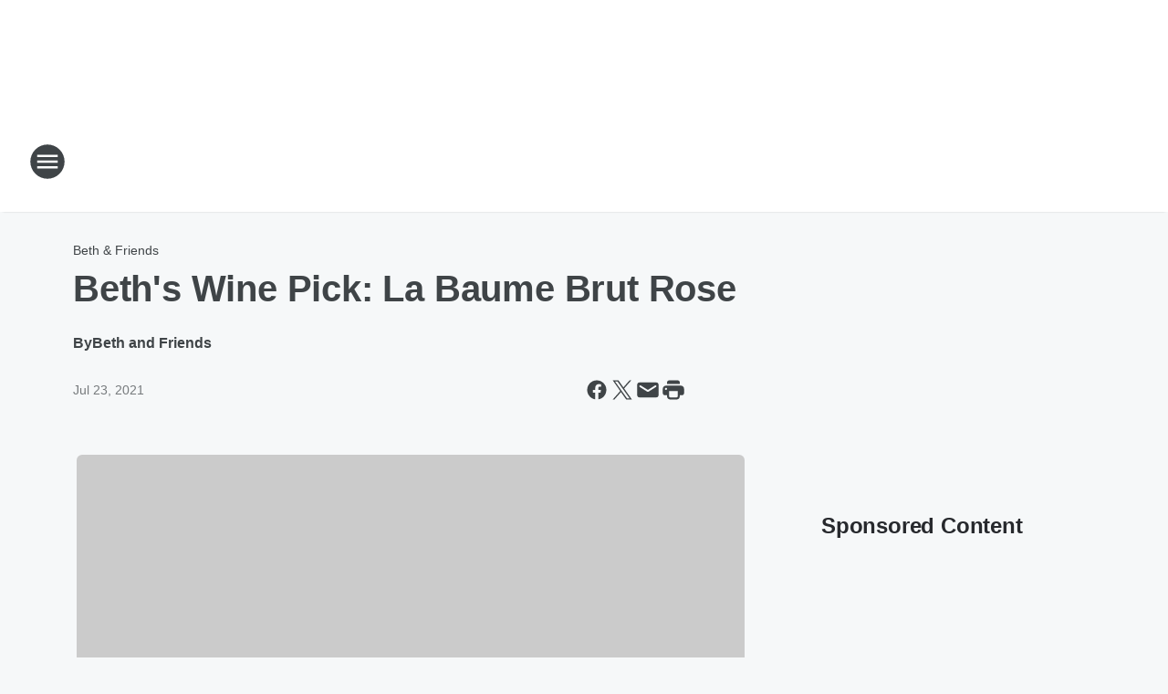

--- FILE ---
content_type: text/html; charset=utf-8
request_url: https://www.iheart.com/live/33/?ihrnetwork=true&embed=true
body_size: 7348
content:

    <!doctype html>
    <html lang="en">
      <head>
        <title>99.9 KEZ | iHeart</title>
        <meta content="The Valley's 80s to Now Variety" name="description">
<meta content="121897277851831" property="fb:app_id">
<meta content="55354819171" property="fb:pages">
<meta content="https://i.iheart.com/v3/re/new_assets/61c249a824639eb52ebe093c" name="thumbnail">
<meta content="https://i.iheart.com/v3/re/new_assets/61c249a824639eb52ebe093c" name="twitter:image">
<meta content="https://i.iheart.com/v3/re/new_assets/61c249a824639eb52ebe093c" property="og:image">
<meta content="The Valley's 80s to Now Variety" itemprop="description">
<meta content="The Valley's 80s to Now Variety" property="og:description">
<meta content="The Valley's 80s to Now Variety" name="twitter:description">
<meta content="https://www.iheart.com/live/33/" property="og:url">
<meta content="https://www.iheart.com/live/33/" name="twitter:url">
<meta content="iHeart" property="og:site_name">
<meta content="iHeart" name="twitter:app:name:iphone">
<meta content="iHeart" name="twitter:app:name:ipad">
<meta content="iHeart" name="twitter:app:name:googleplay">
<meta content="iHeart" name="al:android:app_name">
<meta content="iHeart" name="al:ios:app_name">
<meta content="@iHeartRadio" name="twitter:creator">
<meta content="@iHeartRadio" name="twitter:site">
<meta content="summary" name="twitter:card">
<meta content="iheart.com" name="twitter:domain">
<meta content="290638154" name="twitter:app:id:iphone">
<meta content="290638154" name="twitter:app:id:ipad">
<meta content="290638154" name="al:ios:app_store_id">
<meta content="com.clearchannel.iheartradio.controller" name="twitter:app:id:googleplay">
<meta content="com.clearchannel.iheartradio.controller" name="al:android:package">
<meta content="99.9 KEZ | iHeart" itemprop="name">
<meta content="99.9 KEZ | iHeart" property="og:title">
<meta content="99.9 KEZ | iHeart" name="twitter:title">
<meta content="audio" key="twitter:card" property="twitter:card">
<meta content="https://www.iheart.com/live/33/?embed=true" key="twitter:url" name="twitter:url">
<meta content="https://www.iheart.com/live/33/?embed=true" key="twitter:player" name="twitter:player">
<meta content="450" key="twitter:player:width" name="twitter:player:width">
<meta content="200" key="twitter:player:height" name="twitter:player:height">
<meta content="text/html" key="og:video:type" property="og:video:type">
<meta content="audio/vnd.facebook.bridge" key="og:audio:type" property="og:audio:type">
<meta content="https://www.iheart.com/live/33/?embed=true" key="og:url" property="og:url">
<meta content="https://www.iheart.com/live/33/?embed=true" key="og:audio" property="og:audio">
<meta content="https://www.iheart.com/live/33/?embed=true" key="og:video:url" property="og:video:url">
<meta content="https://www.iheart.com/live/33/?embed=true" key="og:video:secure_url" property="og:video:secure_url">
<meta content="450" key="og:video:width" property="og:video:width">
<meta content="200" key="og:video:height" property="og:video:height">
        <link href="https://www.iheart.com/v12.0.0/2147adc/bundles/opensearch.xml" rel="search" title="iHeart" type="application/opensearchdescription+xml" />
<link href="https://plus.google.com/+iHeartRadio" rel="author" />
<link href="https://plus.google.com/+iHeartRadio" rel="publisher" />
<link href="https://www.iheart.com/live/33/" rel="canonical" />
<link href="https://www.iheart.com/static/assets/fb_logo.png" rel="image_src" />
<link href="https://www.iheart.com/oembed?url=https%3A%2F%2Fwww.iheart.com%2Flive%2F33%2F&format=json" key="application/json+oembed" rel="alternate" title="99.9 KEZ" type="application/json+oembed" />
<link href="https://www.iheart.com/oembed?url=https%3A%2F%2Fwww.iheart.com%2Flive%2F33%2F&format=xml" key="text/xml+oembed" rel="alternate" title="99.9 KEZ" type="text/xml+oembed" />
        <meta name="viewport" content="width=device-width, initial-scale=1">
        <script type="text/javascript">
          BOOT={"version":"12.0.0"};
        </script>
        <script id="initial-props" type="application/json">{"initialProps":{"httpStatus":200,"playbackSupportedCountry":true,"ampUrl":"https://us.api.iheart.com","autoplay":false,"baseLiveUrl":"https://www.iheart.com/live/999-kez-33/","callLetters":"KESZ-FM","countryCode":"US","dimensions":{"fixedWidth":450,"height":200,"width":"100%"},"description":"The Valley's 80s to Now Variety","embedUrl":"https://www.iheart.com/live/999-kez-33/?embed=true","followUrl":"https://www.iheart.com/live/999-kez-33/?keyid=99.9%20KEZ&pname=live_profile&sc=widget_share&follow=true","imageUrl":"https://i.iheart.com/v3/re/new_assets/61c249a824639eb52ebe093c","isSupported":true,"links":{"about":"/about/","adChoices":"https://www.iheart.com/adchoices/","advertise":"https://www.iheartmedia.com/advertise","apps":"https://iheart.onelink.me/Ff5B/GetTheApp","appsAuto":"https://www.iheart.com/apps/#auto","appsHome":"https://www.iheart.com/apps/#home","appsMobile":"https://iheart.onelink.me/Ff5B/GetTheApp","appsWear":"https://www.iheart.com/apps/#wear","blog":"https://blog.iheart.com/","brand":"https://brand.iheart.com/","content":"https://www.iheart.com/content/","contestrules":"/content/general-contesting-guidelines/","contests":"https://news.iheart.com/contests/","customradio":"/artist/","events":"https://www.iheart.com/content/iheartradio-events/","features":"https://www.iheart.com/content/iheartradio-features/","forYou":"/for-you/","getTheAppLink":"https://iheart.onelink.me/Ff5B/GetTheApp","help":"/help/","helpResettingPassword":"https://www.iheartradio.com/help-resetting-password","helpSkipLimit":"https://www.iheartradio.com/help-skip-limit","helpSocialSignIn":"https://www.iheartradio.com/help-social-sign-in","helpVerifyingEmail":null,"heroTheme":"https://leads.radioedit.iheart.com/api/cards?country=US&collection=collections/web-homescreen","holidayHat":"https://leads.radioedit.iheart.com/api/cards?country=US&collection=collections/holiday-hat&facets=devices/web","home":"/","iglooUrl":"https://us-events.api.iheart.com","jobs":"https://www.iheartmedia.com/careers/","liveradio":"/live/","mymusic":"/my/music/","mystations":"/my/stations/","news":"https://www.iheart.com/news/","ondemand":"https://ondemand.pages.iheart.com/","photos":"https://news.iheart.com/photo/","playlistDirectoryMain":"https://leads.radioedit.iheart.com/api/cards?","playlists":"/playlist/","podcasts":"/podcast/","privacy":"/privacy/","radioEditMediaServer":"https://i.iheart.com","subscriptionoptions":"/offers/","terms":"/terms/","tlnkApps":"https://iheartradio.tlnk.io/serve?action=click&campaign_id_android=390639&campaign_id_ios=390625&campaign_id_web=430712&destination_id_android=305483&destination_id_ios=305471&my_campaign=GetTheApp&publisher_id=351677&site_id_android=112521&site_id_ios=112517&site_id_web=136022&url_web=https://www.iheart.com/apps","upgrade":"/upgrade/","yourLibrary":"/your-library/"},"liveId":33,"liveUrl":"https://www.iheart.com/live/999-kez-33/?keyid=99.9%20KEZ&pname=live_profile&sc=widget_share","logo":"https://i.iheart.com/v3/re/new_assets/61c249a824639eb52ebe093c","name":"99.9 KEZ","pivot":true,"provider":"Clear Channel","stationData":{"artistId":37128,"albumId":39820205,"trackId":39820206,"title":"Sunglasses At Night","artist":"Corey Hart","album":"First Offense","trackDuration":316,"imagePath":"http://image.iheart.com/ihr-ingestion-pipeline-production-umg/bypass/redelivery/NEW_CONTENT_RADIO/00602547865243_20180707144202703/acd553e8d682a5b35d0b466a8433c06e.jpg","explicitLyrics":false,"lyricsId":0,"startTime":1768645836000,"endTime":1768646066000,"playbackRights":{"onDemand":true},"dataSource":"Pnp"},"stationType":"custom","streams":{"hls_stream":"http://stream.revma.ihrhls.com/zc33/hls.m3u8","shoutcast_stream":"http://stream.revma.ihrhls.com/zc33","secure_hls_stream":"https://stream.revma.ihrhls.com/zc33/hls.m3u8","secure_shoutcast_stream":"https://stream.revma.ihrhls.com/zc33"},"terminalId":159},"isMobile":false,"playbackType":"LIVE","theme":{"activeText":"#D52D37","backgroundPrimary":"#FFFFFF","backgroundSecondary":"#E6EAED","backgroundTertiary":"#F6F8F9","border":"0.1rem solid #C5CDD2","confirmation":"#46815A","filledProgressBars":"#D52D37","fontPrimary":"#27292D","fontSecondary":"#717277","fontTertiary":"#3F4447","highlightOutline":[".5rem auto -webkit-focus-ring-color;",".5rem auto Highlight;"],"iheartIcon":"#C5CDD2","iheartLogo":"fullColor","liveThumb":"#FFFFFF","modalBackground":"#FFFFFF","progressBars":"#C5CDD2","thumbBoxShadow":"#C5CDD2 2px 3px 10px 0px","timeColor":"#717277"},"translations":{},"widgetLocationConfig":{"api":{"client":"https://us.api.iheart.com","server":"https://us.api.iheart.com"},"countryCode":"US","env":"prod","hostName":"webapp.US","sdks":{"adobeAnalytics":{"account":"cccorporate01,cccorporate,ccnetwork","dtmUrl":"//assets.adobedtm.com/dba7b4ad2c8b/91f40365a420/launch-530fb1e26ecf.min.js","enabled":true,"secureTrackingServer":"smy.iheart.com","threshold":100,"trackingServer":"my.iheart.com","visitorNamespace":"clearchannel"},"amazon":{"pubId":"3901","script":"//c.amazon-adsystem.com/aax2/apstag.js"},"appBoy":{"appKey":"73f8cae6-7de9-48ef-adc5-fcbd335f6d61","baseUrl":"sdk.iad-01.braze.com","enabled":true,"threshold":100},"comScore":{"customerId":"6036262","enabled":true,"pageview_candidate_url":"/api/comscore","publisherSecret":"0bef577ec3f4eebf3d5eaa3945b5f838","threshold":100},"facebook":{"appId":"121897277851831","pages":"55354819171","pixelEnabled":true,"pixelId":"1126589700832689","threshold":100},"gfkSensicSdk":{"enabled":false},"googleAnalytics":{"account":"UA-32316039-1","domain":"iheart.com","enabled":true,"threshold":100},"googleCast":{"appKey":"7F8E0EF3","enabled":true,"threshold":100},"googleFirebase":{"account":"G-441TYTQYC2"},"googlePlus":{"appKey":"884160514548-4917aophkpafpbgh8r1lndhc3f128ouf.apps.googleusercontent.com","enabled":true,"threshold":100,"token":"BzajEH6qKu44CgUUszHza2Yc"},"highlights":{"desktop":{"apiKey":"188e43c588c69904abefc500378b803e31d90f40495e53dd","height":400,"placementId":"6901f8ee07e9633fd8ebafcc","styleId":"6901f8ee07e9633fd8ebafcd"},"mobile":{"apiKey":"188e43c588c69904abefc500378b803e31d90f40495e53dd","placementId":"6901f81807e9633fd8ebae76","styleId":"6901f81807e9633fd8ebae77"}},"ias":{"anID":931667,"enabled":true,"library":"https://static.adsafeprotected.com/vans-adapter-google-ima.js"},"lotame":{"clientId":4086,"enabled":false,"legacyLotame":false,"publisherId":4085,"threshold":100,"tp":"CLCH"},"outbrain":{"enabled":true,"pixelId":"004d2133385513d6a3dbfd9993b43474ab"},"recaptcha":{"enabled":true,"key":"6Lc2RwMTAAAAAKQNHEwIs39F0sgRJuvBbUWJJv82","threshold":100},"recurly":{"appKey":"ewr1-9LMtPZ6U0H45p9yXY46mLR"},"rubicon":{"script":"//micro.rubiconproject.com/prebid/dynamic/16442.js"},"triton":{"desktop":{"custom":"20730","talk":"23050"},"enabled":true,"mobile":{"custom":"28614","talk":"28615"},"sid":"151","threshold":100}},"supportedCountries":["US","CA","AU","NZ","MX","WW"],"terminalId":159,"version":"12.0.0","featureFlags":{"TEMPnoRefreshOnLogin":false,"allAccessPreview":false,"customRadio":true,"darkModeAvailable":false,"extrasNav":true,"forYou":true,"forceABTest":{},"freeUserMyPlaylist":true,"freeUserPlaylistCreation":true,"gfkSensic":false,"graphQl":true,"headerBidding":true,"highlightsSDK":true,"homepageEventsSection":true,"homepageNewsSection":true,"internationalPlaylistRadio":false,"liveLegalLinks":true,"liveRadio":true,"liveRadioCountryNav":true,"longProfileId":true,"miniFooter":false,"newSearch":true,"onDemand":true,"personalizedPlaylistRecs":true,"pivotGeoEnabled":true,"playlistRadioAds":true,"podcastPreroll":true,"podcastRecs":true,"podcastTritonTokenEnabled":true,"podcasts":true,"recommendedPlaylistRecs":true,"refreshAdOnFocus":true,"resetPasswordIncludeLogin":true,"showPodcastTranscriptions":true,"showWelcome":true,"socialShare":false,"stationSpecificRegGate":true,"suppressAds":false,"useAmpTranscription":false,"widgetArtistRadio":true,"widgetFavorites":true,"widgetLive":true,"widgetPlaylist":true,"widgetPodcastEpisode":true,"widgetPodcastProfile":true},"lang":"en","links":{"about":"/about/","adChoices":"https://www.iheart.com/adchoices/","advertise":"https://www.iheartmedia.com/advertise","apps":"https://iheart.onelink.me/Ff5B/GetTheApp","appsAuto":"https://www.iheart.com/apps/#auto","appsHome":"https://www.iheart.com/apps/#home","appsMobile":"https://iheart.onelink.me/Ff5B/GetTheApp","appsWear":"https://www.iheart.com/apps/#wear","blog":"https://blog.iheart.com/","brand":"https://brand.iheart.com/","content":"https://www.iheart.com/content/","contestrules":"/content/general-contesting-guidelines/","contests":"https://news.iheart.com/contests/","customradio":"/artist/","events":"https://www.iheart.com/content/iheartradio-events/","features":"https://www.iheart.com/content/iheartradio-features/","forYou":"/for-you/","getTheAppLink":"https://iheart.onelink.me/Ff5B/GetTheApp","help":"/help/","helpResettingPassword":"https://www.iheartradio.com/help-resetting-password","helpSkipLimit":"https://www.iheartradio.com/help-skip-limit","helpSocialSignIn":"https://www.iheartradio.com/help-social-sign-in","helpVerifyingEmail":null,"heroTheme":"https://leads.radioedit.iheart.com/api/cards?country=US&collection=collections/web-homescreen","holidayHat":"https://leads.radioedit.iheart.com/api/cards?country=US&collection=collections/holiday-hat&facets=devices/web","home":"/","iglooUrl":"https://us-events.api.iheart.com","jobs":"https://www.iheartmedia.com/careers/","liveradio":"/live/","mymusic":"/my/music/","mystations":"/my/stations/","news":"https://www.iheart.com/news/","ondemand":"https://ondemand.pages.iheart.com/","photos":"https://news.iheart.com/photo/","playlistDirectoryMain":"https://leads.radioedit.iheart.com/api/cards?","playlists":"/playlist/","podcasts":"/podcast/","privacy":"/privacy/","radioEditMediaServer":"https://i.iheart.com","subscriptionoptions":"/offers/","terms":"/terms/","tlnkApps":"https://iheartradio.tlnk.io/serve?action=click&campaign_id_android=390639&campaign_id_ios=390625&campaign_id_web=430712&destination_id_android=305483&destination_id_ios=305471&my_campaign=GetTheApp&publisher_id=351677&site_id_android=112521&site_id_ios=112517&site_id_web=136022&url_web=https://www.iheart.com/apps","upgrade":"/upgrade/","yourLibrary":"/your-library/"},"websiteUrl":"https://www.iheart.com"},"widgetTrackingConfig":{"adobeAnalytics":{"config":{"dtmUrl":"//assets.adobedtm.com/dba7b4ad2c8b/91f40365a420/launch-530fb1e26ecf.min.js","iglooUrl":"https://us-events.api.iheart.com"},"enabled":true,"global":{"device":{"appVersion":"12.0.0","env":"prod","host":"webapp.US","language":"en"}}}}}</script>
        <style>
html, body, div, span, iframe,
h1, h2, h3, h4, h5, h6, p,
a, img, ol, ul, li,
article, section, canvas,
audio, video {
  margin: 0;
  padding: 0;
  border: 0;
  font-size: 100%;
  font: inherit;
  vertical-align: baseline;
}
article,  section {
  display: block;
}
html {
  font-size: 10px;
}
body {
  line-height: 1;
   -webkit-font-smoothing: antialiased;
  font-family: 'Helvetica Neue', Helvetica, Arial, sans-serif;
}

/** Safari bug fix [IHRWEB-14391] **/
#app {
  min-width: 100%;
  width: 1px;
}
</style>
        <link data-chunk="liveProfile" rel="preload" as="script" href="/v12.0.0/2147adc/bundles/runtime.widget.js">
<link data-chunk="liveProfile" rel="preload" as="script" href="/v12.0.0/2147adc/bundles/198.widget.js">
<link data-chunk="liveProfile" rel="preload" as="script" href="/v12.0.0/2147adc/bundles/87.widget.js">
<link data-chunk="liveProfile" rel="preload" as="script" href="/v12.0.0/2147adc/bundles/512.widget.js">
<link data-chunk="liveProfile" rel="preload" as="script" href="/v12.0.0/2147adc/bundles/459.widget.js">
<link data-chunk="liveProfile" rel="preload" as="script" href="/v12.0.0/2147adc/bundles/liveProfile.widget.js">
      </head>
      <body>
        <div id="app"><style data-emotion="css 1lgy5ge">.css-1lgy5ge{background:#FFFFFF;border:0.1rem solid #C5CDD2;border-radius:0.6rem;box-sizing:border-box;color:#27292D;height:100vh;overflow:hidden;position:relative;-webkit-transform:translateY(0);-moz-transform:translateY(0);-ms-transform:translateY(0);transform:translateY(0);}</style><div class="css-1lgy5ge e1helmrs0"><style data-emotion="css 1mscpia">.css-1mscpia{background:url("https://www.iheart.com/static/assets/StaticWaveSvg.svg");height:10rem;left:0;margin-top:-4.5rem;position:absolute;top:50%;width:100%;}@media only screen and (max-height: 119px){.css-1mscpia{display:none;}}</style><div class="css-1mscpia e1x2gfjt0"></div><style data-emotion="css 104r2lp">.css-104r2lp{box-sizing:border-box;min-height:6.5rem;padding:1.2rem;}@media only screen and (max-width: 299px){.css-104r2lp{padding:1rem;}}@media only screen and (max-height: 119px){.css-104r2lp{padding:1rem;}}</style><div class="css-104r2lp ecmaubd0"><style data-emotion="css t09djv">.css-t09djv{display:-webkit-box;display:-webkit-flex;display:-ms-flexbox;display:flex;-webkit-flex-direction:column;-ms-flex-direction:column;flex-direction:column;}@media only screen and (max-height: 99px){.css-t09djv{height:calc(100vh - 2px);-webkit-box-pack:center;-ms-flex-pack:center;-webkit-justify-content:center;justify-content:center;left:0;position:absolute;top:0;width:calc(100vw - 2px);}}</style><div class="css-t09djv ekqksc0"><style data-emotion="css recn4q">.css-recn4q{position:absolute;right:1rem;}@media only screen and (max-height: 99px){.css-recn4q{display:none;}}</style><div class="css-recn4q e19tp3r30"><a aria-label="iHeart.com link" data-test="iheart-link" href="https://www.iheart.com/live/999-kez-33/?keyid=99.9%20KEZ&amp;pname=live_profile&amp;sc=widget_share" rel="noreferrer noopener" target="_blank" title="Visit iheart.com"><svg fill="none" height="16" viewBox="0 0 20 16" width="20" xmlns="http://www.w3.org/2000/svg"><path d="M14.55 0A5.5 5.5 0 0 0 10 2.5a5.38 5.38 0 0 0-8.4-.88A5.53 5.53 0 0 0 0 5.52c0 1.94 1.2 3.34 2.47 4.63l4.94 4.74a.4.4 0 0 0 .68-.3v-3.7c0-.5.2-1 .56-1.36a1.89 1.89 0 0 1 2.7 0c.35.36.55.85.55 1.37v3.69a.42.42 0 0 0 .25.37.4.4 0 0 0 .44-.08l4.93-4.73C18.8 8.85 20 7.46 20 5.53A5.6 5.6 0 0 0 16.64.42a5.38 5.38 0 0 0-2.1-.42zm-9.5 9.79a.38.38 0 0 1-.53.03C2.9 8.36 2.07 6.83 2.07 5.28v-.02c0-1.33.8-2.84 1.86-3.52a.37.37 0 0 1 .6.26.39.39 0 0 1-.2.4 3.7 3.7 0 0 0-1.5 2.86v.02c0 1.32.73 2.65 2.2 3.96a.38.38 0 0 1 .1.42.38.38 0 0 1-.08.13zm2.43-1.42a.37.37 0 0 1-.51.15 3.68 3.68 0 0 1-1.85-3.07v-.01A3.12 3.12 0 0 1 6.75 2.7a.37.37 0 0 1 .51.16.39.39 0 0 1-.16.51 2.3 2.3 0 0 0-1.23 2.06c0 .94.6 1.9 1.47 2.4.08.05.15.14.18.23.02.1.01.2-.04.3zM10 7.39a1.62 1.62 0 0 1-1.52-1.03 1.68 1.68 0 0 1 .36-1.8 1.63 1.63 0 0 1 2.8 1.17c0 .44-.18.86-.48 1.17-.31.31-.73.49-1.16.49zm3.03 1.12a.37.37 0 0 1-.51-.15.39.39 0 0 1 .14-.52 2.89 2.89 0 0 0 1.46-2.4 2.35 2.35 0 0 0-1.23-2.06.38.38 0 0 1-.18-.22.39.39 0 0 1 .25-.48.37.37 0 0 1 .29.03 3.06 3.06 0 0 1 1.63 2.72v.02c0 1.2-.75 2.44-1.85 3.06zm4.9-3.23c0 1.55-.83 3.08-2.46 4.54a.37.37 0 0 1-.53-.03.39.39 0 0 1 .03-.54c1.46-1.31 2.2-2.65 2.2-3.97v-.02a3.7 3.7 0 0 0-1.5-2.87.38.38 0 0 1-.1-.51.38.38 0 0 1 .5-.13 4.48 4.48 0 0 1 1.86 3.52v.01z" fill="#C5CDD2"></path></svg></a></div><style data-emotion="css 5loutj">@media only screen and (max-height: 99px){.css-5loutj{left:5rem;position:absolute;width:calc(100% - 11rem);}}@media only screen and (max-height: 59px){.css-5loutj{width:calc(100% - 3rem);}}@media only screen and (max-width: 149px){.css-5loutj{display:none;}}</style><div class="css-5loutj e16os8w80"><style data-emotion="css 14wrs8w">.css-14wrs8w{font-size:1.2rem;line-height:1.6rem;margin-right:2.5rem;overflow:hidden;text-overflow:ellipsis;white-space:nowrap;}@media only screen and (max-height: 99px) and (min-width: 420px){.css-14wrs8w{margin-right:2.5rem;}}</style><h3 data-test="widget-info-heading" class="css-14wrs8w e17xylnm0"><style data-emotion="css aamugw">.css-aamugw{display:none;float:left;margin-right:0.5rem;}@media only screen and (max-height: 149px){.css-aamugw{display:block;}}</style><div class="css-aamugw e1icf9vl0">Corey Hart •</div>99.9 KEZ - The Valley&#x27;s 80s to Now Variety</h3><style data-emotion="css 1196cql">.css-1196cql{font-size:1.6rem;font-weight:bold;line-height:2rem;overflow:hidden;padding-bottom:0.3rem;text-overflow:ellipsis;white-space:nowrap;}.css-1196cql a{display:inline;}@media only screen and (max-height: 99px) and (min-width: 420px){.css-1196cql{margin-right:0;}}</style><h1 data-test="widget-heading" class="css-1196cql e7z0ro70">Sunglasses At Night</h1><style data-emotion="css sey293">.css-sey293{font-size:1.4rem;font-weight:normal;line-height:1.6rem;overflow:hidden;text-overflow:ellipsis;white-space:nowrap;}.css-sey293 a{color:#717277;overflow:hidden;text-overflow:ellipsis;white-space:nowrap;width:100%;}@media only screen and (max-height: 149px){.css-sey293{display:none;}}</style><h2 data-test="widget-sub-heading" class="css-sey293 e1b47xj30">Corey Hart</h2></div></div></div><style data-emotion="css 9ww0jh">@media only screen and (max-height: 99px){.css-9ww0jh{display:-webkit-box;display:-webkit-flex;display:-ms-flexbox;display:flex;-webkit-flex-direction:column;-ms-flex-direction:column;flex-direction:column;height:calc(100vh - 2px);-webkit-box-pack:center;-ms-flex-pack:center;-webkit-justify-content:center;justify-content:center;left:0;position:absolute;top:0;width:calc(100vw - 2px);}}</style><div class="css-9ww0jh e1vk85rc0"><style data-emotion="css xyzv17">.css-xyzv17{bottom:0;position:fixed;top:auto;width:100%;}@media only screen and (max-height: 169px){.css-xyzv17{bottom:0;top:auto;}}@media only screen and (max-height: 99px){.css-xyzv17{bottom:auto;}}</style><div class="css-xyzv17 e3fur1d0"><style data-emotion="css 4ehivf">.css-4ehivf{-webkit-align-items:flex-end;-webkit-box-align:flex-end;-ms-flex-align:flex-end;align-items:flex-end;background:#E6EAED;box-sizing:border-box;display:-webkit-box;display:-webkit-flex;display:-ms-flexbox;display:flex;height:4.5rem;-webkit-box-pack:justify;-webkit-justify-content:space-between;justify-content:space-between;padding:0.255rem;}@media only screen and (max-height: 399px),only screen and (max-width: 199px){.css-4ehivf{height:3.8rem;}}@media only screen and (max-height: 119px){.css-4ehivf{background:transparent;}}@media only screen and (max-height: 99px){.css-4ehivf{padding:0 0.255rem;}}</style><div class="css-4ehivf e4bmysp0"><style data-emotion="css 1ig6ml2">.css-1ig6ml2{-webkit-align-items:flex-end;-webkit-box-align:flex-end;-ms-flex-align:flex-end;align-items:flex-end;display:-webkit-box;display:-webkit-flex;display:-ms-flexbox;display:flex;width:100%;}</style><div class="css-1ig6ml2 e1yroj9o0"><style data-emotion="css vflj7k">.css-vflj7k{left:50%;margin:0;object-fit:cover;position:fixed;top:50%;-webkit-transform:translate(-50%, -50%);-moz-transform:translate(-50%, -50%);-ms-transform:translate(-50%, -50%);transform:translate(-50%, -50%);z-index:10;}@media only screen and (max-height: 399px),only screen and (max-width: 199px){.css-vflj7k{left:auto;margin:0;position:relative;-webkit-transform:none;-moz-transform:none;-ms-transform:none;transform:none;}}@media only screen and (max-height: 99px) and (min-width: 399px){.css-vflj7k{margin-right:11rem;}}</style><div data-test="live-play-button-wrapper" class="css-vflj7k e12r2bjn0"><style data-emotion="css f4l8wj">.css-f4l8wj{background:none;border:none;padding:0;display:inline-block;height:8.2rem;position:relative;width:8.2rem;}.css-f4l8wj:focus{outline:.5rem auto -webkit-focus-ring-color;outline:.5rem auto Highlight;}.css-f4l8wj>svg{-webkit-transform:scale(1.06);-moz-transform:scale(1.06);-ms-transform:scale(1.06);transform:scale(1.06);}@media only screen and (max-height: 399px),only screen and (max-width: 400px){.css-f4l8wj{height:6rem;width:6rem;}}@media only screen and (max-height: 199px),only screen and (max-width: 299px){.css-f4l8wj{height:5rem;width:5rem;}}@media only screen and (max-height: 119px),only screen and (max-width: 119px){.css-f4l8wj{bottom:0;height:4rem;width:4rem;}}@media only screen and (max-height: 99px){.css-f4l8wj{top:2px;}}</style><button aria-label="Play" data-test="play-button" type="button" class="css-f4l8wj ex0cmts0"><svg data-test="loading-spinner-container" style="color:#FFFFFF" viewBox="0 0 42 42"><path d="M21 5.084505690810467 a 15.915494309189533 15.915494309189533 0 0 1 0 31.830988618379067 a 15.915494309189533 15.915494309189533 0 0 1 0 -31.830988618379067" fill="#FFFFFF" stroke="#FFFFFF" stroke-width="8"></path><path d="M21 5.084505690810467 a 15.915494309189533 15.915494309189533 0 0 1 0 31.830988618379067 a 15.915494309189533 15.915494309189533 0 0 1 0 -31.830988618379067" fill="#27292D" stroke="#27292D" stroke-width="2"></path><svg data-test="play-icon" fill="currentColor" height="12" viewBox="0 0 19 22" width="19" xmlns="http://www.w3.org/2000/svg" x="29%" y="35%"><path d="M.94 1.859V20.14a1.761 1.761 0 0 0 2.718 1.483l14.365-9.142c1.094-.688 1.094-2.276 0-2.982L3.658.376A1.761 1.761 0 0 0 .94 1.86z"></path></svg></svg></button></div></div><style data-emotion="css 1l0ixkh">.css-1l0ixkh{-webkit-align-items:flex-end;-webkit-box-align:flex-end;-ms-flex-align:flex-end;align-items:flex-end;display:-webkit-box;display:-webkit-flex;display:-ms-flexbox;display:flex;white-space:nowrap;}</style><div class="css-1l0ixkh e11kihvy0"><style data-emotion="css 1rf9f7d animation-760jz0">.css-1rf9f7d{background:none;border:none;padding:0;-webkit-animation:animation-760jz0 0.5s ease;animation:animation-760jz0 0.5s ease;color:#27292D;display:inline-block;height:4rem;line-height:1;width:4rem;border-radius:50%;padding-top:0.3rem;}.css-1rf9f7d:focus{outline:.5rem auto -webkit-focus-ring-color;outline:.5rem auto Highlight;}.css-1rf9f7d svg{fill:currentColor;}.css-1rf9f7d:hover{background-color:rgba(39, 41, 45, 0.1);}.css-1rf9f7d:active{background-color:rgba(39, 41, 45, 0.2);}@media only screen and (max-width: 269px){.css-1rf9f7d{width:3rem;}}@media only screen and (max-width: 119px){.css-1rf9f7d{display:none;}}@media only screen and (max-height: 99px),only screen and (max-width: 420px){.css-1rf9f7d{display:none;}}@-webkit-keyframes animation-760jz0{opacity:0;from{opacity:0;}to{opacity:1;}}@keyframes animation-760jz0{opacity:0;from{opacity:0;}to{opacity:1;}}</style><button aria-label="Share" data-test="share-button" type="button" class="css-1rf9f7d eaxm9ai0"><svg fill="none" height="23" viewBox="0 0 16 23" width="16" xmlns="http://www.w3.org/2000/svg"><path d="M8.335.429a.5.5 0 0 0-.753.004l-3.33 3.856a1.033 1.033 0 0 0 .11 1.46c.434.373 1.09.324 1.464-.109L7 4.281v9.867a1 1 0 0 0 2 0V4.313l1.181 1.336c.38.43 1.036.47 1.467.092.43-.378.472-1.032.093-1.46L8.335.428z"></path><path d="M0 9.069c0-1.032.84-1.853 1.86-1.853H4a1 1 0 0 1 0 2H2V21h12V9.216h-2a1 1 0 0 1 0-2h2.14c1.02 0 1.86.822 1.86 1.853v12.079c0 1.03-.84 1.852-1.86 1.852H1.86C.841 23 0 22.18 0 21.148V9.068z"></path></svg></button><style data-emotion="css x5l0ng">.css-x5l0ng{color:#27292D;display:inline-block;-webkit-text-decoration:none;text-decoration:none;}.css-x5l0ng svg{color:#27292D;display:block;fill:#27292D;}.css-x5l0ng:focus{outline:.5rem auto -webkit-focus-ring-color;outline:.5rem auto Highlight;}</style><a rel="noopener noreferrer" target="_blank" data-test="thumbnail-link" href="https://www.iheart.com/live/999-kez-33/?keyid=99.9%20KEZ&amp;pname=live_profile&amp;sc=widget_share" class="css-x5l0ng eafn1rn0"><style data-emotion="css 1nxs0xa">.css-1nxs0xa{background:#E6EAED;border-radius:0.6rem;box-shadow:#C5CDD2 2px 3px 10px 0px;display:block;height:16rem;left:50%;margin:0;object-fit:cover;position:fixed;right:auto;top:50%;-webkit-transform:translate(-50%, -50%);-moz-transform:translate(-50%, -50%);-ms-transform:translate(-50%, -50%);transform:translate(-50%, -50%);width:16rem;}@media only screen and (max-height: 399px),only screen and (max-width: 400px){.css-1nxs0xa{height:7rem;left:auto;margin:0rem 0.3rem 1rem 1rem;position:relative;top:0.5rem;-webkit-transform:inherit;-moz-transform:inherit;-ms-transform:inherit;transform:inherit;width:7rem;}}@media only screen and (max-height: 199px),only screen and (max-width: 400px){.css-1nxs0xa{height:5.5rem;margin-top:-6rem;width:5.5rem;}}@media only screen and (max-height: 119px),only screen and (max-width: 199px){.css-1nxs0xa{height:4.5rem;margin-top:0;width:4.5rem;}}@media only screen and (max-height: 99px){.css-1nxs0xa{margin-bottom:0rem;top:0.35rem;}}@media only screen and (max-height: 59px),only screen and (max-width: 119px){.css-1nxs0xa{display:none;}}</style><img alt="99.9 KEZ" data-test="image-thumbnail" src="https://i.iheart.com/v3/re/new_assets/61c249a824639eb52ebe093c?ops=fit(240%2C240)" class="css-1nxs0xa e1kau93d0"/></a></div></div></div></div></div></div>
        <script id="__LOADABLE_REQUIRED_CHUNKS__" type="application/json">[]</script><script id="__LOADABLE_REQUIRED_CHUNKS___ext" type="application/json">{"namedChunks":[]}</script>
<script async data-chunk="liveProfile" src="/v12.0.0/2147adc/bundles/runtime.widget.js"></script>
<script async data-chunk="liveProfile" src="/v12.0.0/2147adc/bundles/198.widget.js"></script>
<script async data-chunk="liveProfile" src="/v12.0.0/2147adc/bundles/87.widget.js"></script>
<script async data-chunk="liveProfile" src="/v12.0.0/2147adc/bundles/512.widget.js"></script>
<script async data-chunk="liveProfile" src="/v12.0.0/2147adc/bundles/459.widget.js"></script>
<script async data-chunk="liveProfile" src="/v12.0.0/2147adc/bundles/liveProfile.widget.js"></script>
        </script>
        <script src="https://synchrobox.adswizz.com/register2.php" type="text/javascript"></script> <script src="https://delivery-cdn-cf.adswizz.com/adswizz/js/SynchroClient2.js" type="text/javascript"></script>
      </body>
    </html>
  